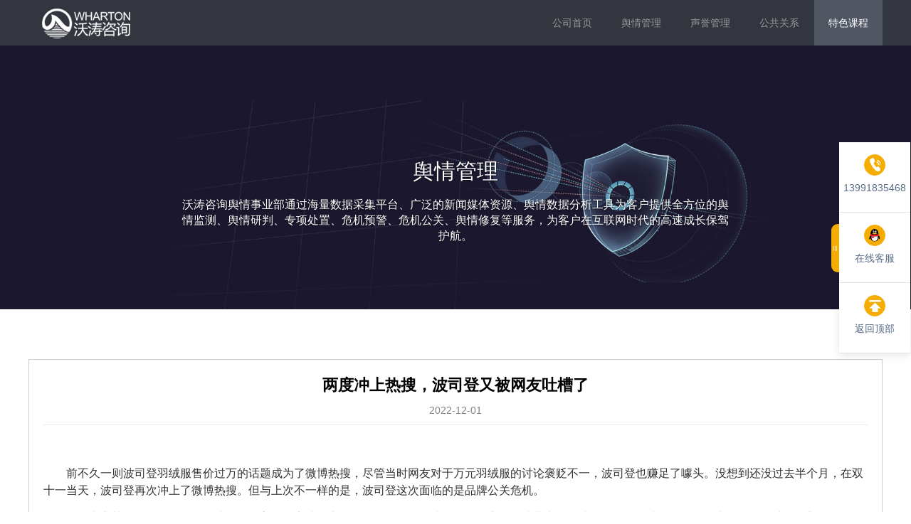

--- FILE ---
content_type: text/html
request_url: http://wotobr.com/show.asp?id=470
body_size: 12282
content:

<!DOCTYPE HTML>
<html>
<head>
<meta charset="utf-8">
<meta http-equiv="X-UA-Compatible" content="IE=Edge, chrome=1">
<meta name="viewport" content="width=device-width, initial-scale=1.0, user-scalable=no">
<meta name="wap-font-scale" content="no">
<meta name="renderer" content="webkit">
<meta name="apple-mobile-web-app-capable" content="yes">
<meta name="apple-mobile-web-app-status-bar-style" content="black">
<meta name="format-detection" content="telephone=no, email=no">
<meta http-equiv="Cache-Control" content="no-transform">
<meta http-equiv="Cache-Control" content="no-siteapp">
<title>两度冲上热搜，波司登又被网友吐槽了_沃涛管理咨询有限公司</title>
<meta name="keywords" content="两度冲上热搜，波司登又被网友吐槽了__沃涛管理咨询有限公司">
<meta name="description" content="两度冲上热搜，波司登又被网友吐槽了_沃涛管理咨询有限公司">
<!-- 样式引入 -->
<link rel="shortcut icon" href="/favicon.ico" type="image/x-icon">
<link rel="stylesheet" href="bootstrap/bootstrap.min.css">
<link rel="stylesheet" href="css/base.css">
<link rel="stylesheet" href="css/style.css">
<!--[if lt IE 8]>
  <script src="js/html5shiv.min.js"></script>
  <script src="js/respond.min.js"></script>
<![endif]-->
<script>
var _hmt = _hmt || []; (function() { var hm = document.createElement("script"); hm.src = "https://hm.baidu.com/hm.js?3ddcf7003ed9b6f2234eb14d4620553d"; var s = document.getElementsByTagName("script")[0]; s.parentNode.insertBefore(hm, s); })(); </script> 
<script type="text/javascript" charset="utf-8" async src="http://lxbjs.baidu.com/lxb.js?sid=12096401"></script>
</head>
<body>
<!-- 头部 开始 -->
<header class="header" >
    <div class="container">
        <div id="navbar" class="navbar-default navbar" >
            <div class="navbar-header">
            	<button type="button" class="navbar-toggle"  data-toggle="collapse" data-target=".navbar-collapse">
                    <span class="sr-only">切换导航</span>
                    <span class="icon-bar"></span>
                    <span class="icon-bar"></span>
                    <span class="icon-bar"></span>
                </button>
                <a class="navbar-brand" href="/" title="沃涛咨询网"><img src="images/logo.png"/></a>
            </div>
            <div class="collapse navbar-collapse">
                <ul class="nav navbar-nav navbar-right">
                    <li><a href="/">公司首页</a></li>
                    <li><a href="yqgl.asp">舆情管理</a></li>
                    <li><a href="sygl.asp">声誉管理</a></li>
                    <li><a href="gggx.asp">公共关系</a></li>
                    <li class="active"><a href="tskc.asp">特色课程</a></li>
                </ul>
            </div>
        </div>
    </div>
</header>
<!-- 头部结束 -->
<!-- 幻灯片开始 -->
<div id="carousel-example-generic" class="carousel slide mt64" data-ride="carousel">
  <!-- Indicators -->
    <div class="carousel-inner" role="listbox">
        <div class="item active">
          <img src="images/qst-1.jpg" alt="">
          <div class="carousel-caption">
          	<h2>舆情管理</h2>
            <p>沃涛咨询舆情事业部通过海量数据采集平台、广泛的新闻媒体资源、舆情数据分析工具为客户提供全方位的舆情监测、舆情研判、专项处置、危机预警、危机公关、舆情修复等服务，为客户在互联网时代的高速成长保驾护航。</p>
          </div>
        </div>
      </div>
</div>
<!-- 幻灯片结束 -->
<!-- 列表开始 -->
<div class="container pp50 clearfix">
	<div class="news-det">
    	<div class="tit">两度冲上热搜，波司登又被网友吐槽了</div>
        <div class="date">2022-12-01</div>
        <div class="cont"><p class="MsoNormal" style="text-indent:24.0000pt;mso-char-indent-count:2.0000;text-autospace:ideograph-numeric;mso-pagination:none;line-height:150%;"><span style="font-family:微软雅黑;"><span style="font-size:16px;">&nbsp;</span></span></p>
<p class="MsoNormal" style="text-indent:24.0000pt;mso-char-indent-count:2.0000;text-autospace:ideograph-numeric;mso-pagination:none;line-height:150%;"><span style="mso-spacerun:'yes';font-family:微软雅黑;line-height:150%;font-size:12.0000pt;mso-font-kerning:1.0000pt;">前不久一则波司登羽绒服售价过万的话题成为了微博热搜，尽管当时网友对于万元羽绒服的讨论褒贬不一，波司登也赚足了噱头。没想到还没过去半个月，在双十一当天，波司登再次冲上了微博热搜。但与上次不一样的是，波司登这次面临的是品牌公关危机。</span><span style="mso-spacerun:'yes';font-family:微软雅黑;line-height:150%;font-size:12.0000pt;mso-font-kerning:1.0000pt;"><o:p></o:p></span></p>
<p class="MsoNormal" style="text-indent:24.0000pt;mso-char-indent-count:2.0000;text-autospace:ideograph-numeric;mso-pagination:none;line-height:150%;"><span style="mso-spacerun:'yes';font-family:微软雅黑;line-height:150%;font-size:12.0000pt;mso-font-kerning:1.0000pt;"><span style="font-family:微软雅黑;">双</span><span style="font-family:微软雅黑;">11电商节活动的最后一天，波司登淘宝旗舰店被曝先提价再打折的话题就引发了热议，有消费者发现波司登一款羽绒服，在双11先涨后降一番操作之后，仅仅便宜 0.28 元。对此，波司登官方客服给出的回应是：服装价格会随着活动力度变化，不超过吊牌价都是合理的。</span></span><span style="mso-spacerun:'yes';font-family:微软雅黑;line-height:150%;font-size:12.0000pt;mso-font-kerning:1.0000pt;"><o:p></o:p></span></p>
<p class="MsoNormal" style="text-indent:24.0000pt;mso-char-indent-count:2.0000;text-autospace:ideograph-numeric;mso-pagination:none;line-height:150%;"><span style="mso-spacerun:'yes';font-family:微软雅黑;line-height:150%;font-size:12.0000pt;mso-font-kerning:1.0000pt;"><span style="font-family:微软雅黑;">回应一出，只能说是</span><span style="font-family:微软雅黑;">“火上浇油”了，事件热度再升，甚至惊动了不少官媒。最后常熟市市场监督管理局已经去到波司登公司进行现场调查，并做出情况通报，表示“未发现存在先涨价后再降价的欺骗行为”。</span></span><span style="mso-spacerun:'yes';font-family:微软雅黑;line-height:150%;font-size:12.0000pt;mso-font-kerning:1.0000pt;"><o:p></o:p></span></p>
<p class="MsoNormal" style="text-align:center;text-indent:24pt;line-height:150%;"><span style="mso-spacerun:'yes';font-family:微软雅黑;line-height:150%;font-size:12.0000pt;mso-font-kerning:1.0000pt;"><span style="font-family:微软雅黑;"><img src="/UpFile/202212/2022120133577033.jpg" alt="" border="0" /><br />
</span></span></p>
<p class="MsoNormal" style="text-indent:24.0000pt;mso-char-indent-count:2.0000;text-autospace:ideograph-numeric;mso-pagination:none;line-height:150%;"><span style="mso-spacerun:'yes';font-family:微软雅黑;line-height:150%;font-size:12.0000pt;mso-font-kerning:1.0000pt;">尽管调查结果看似没事，但波司登依然是摊上大事了。</span><span style="mso-spacerun:'yes';font-family:微软雅黑;line-height:150%;font-size:12.0000pt;mso-font-kerning:1.0000pt;"><o:p></o:p></span></p>
<p class="MsoNormal" style="text-indent:24.0000pt;mso-char-indent-count:2.0000;text-autospace:ideograph-numeric;mso-pagination:none;line-height:150%;"><span style="mso-spacerun:'yes';font-family:微软雅黑;line-height:150%;font-size:12.0000pt;mso-font-kerning:1.0000pt;">1</span><span style="mso-spacerun:'yes';font-family:微软雅黑;line-height:150%;font-size:12.0000pt;mso-font-kerning:1.0000pt;"><br />
</span><span style="mso-spacerun:'yes';font-family:微软雅黑;line-height:150%;font-size:12.0000pt;mso-font-kerning:1.0000pt;">&nbsp;双11迷惑操作，伤了谁</span><span style="mso-spacerun:'yes';font-family:微软雅黑;line-height:150%;font-size:12.0000pt;mso-font-kerning:1.0000pt;"><o:p></o:p></span></p>
<p class="MsoNormal" style="text-indent:24.0000pt;mso-char-indent-count:2.0000;text-autospace:ideograph-numeric;mso-pagination:none;line-height:150%;"><span style="mso-spacerun:'yes';font-family:微软雅黑;line-height:150%;font-size:12.0000pt;mso-font-kerning:1.0000pt;">消费者苦双十一商家套路现象久矣。每次电商节活动都会有商家利用信息不对称，设立各种优惠叠加才能做到最低价，让消费者眼花缭乱。只要其中有一个优惠没发现、没用上，消费者都可能会付出比平时还高的价格购入一件商品。</span><span style="mso-spacerun:'yes';font-family:微软雅黑;line-height:150%;font-size:12.0000pt;mso-font-kerning:1.0000pt;"><o:p></o:p></span></p>
<p class="MsoNormal" style="text-indent:24.0000pt;mso-char-indent-count:2.0000;text-autospace:ideograph-numeric;mso-pagination:none;line-height:150%;"><span style="mso-spacerun:'yes';font-family:微软雅黑;line-height:150%;font-size:12.0000pt;mso-font-kerning:1.0000pt;">商家在促销环节给消费者制造信息陷阱，让消费者多花冤枉钱，伤感情，不仅损害消费者的权益，还会影响到整个双十一的消费环境。难怪不少消费者用脚投票，不再参与双十一活动。</span><span style="mso-spacerun:'yes';font-family:微软雅黑;line-height:150%;font-size:12.0000pt;mso-font-kerning:1.0000pt;"><o:p></o:p></span></p>
<p class="MsoNormal" style="text-indent:24.0000pt;mso-char-indent-count:2.0000;text-autospace:ideograph-numeric;mso-pagination:none;line-height:150%;"><span style="mso-spacerun:'yes';font-family:微软雅黑;line-height:150%;font-size:12.0000pt;mso-font-kerning:1.0000pt;"><span style="font-family:微软雅黑;">其实波司登说</span><span style="font-family:微软雅黑;">“不超过吊牌价就合理”这话确实没毛病，没有人规定所有品牌商家必须参与双十一促销活动，所有商品都必须降价售卖。</span></span><span style="mso-spacerun:'yes';font-family:微软雅黑;line-height:150%;font-size:12.0000pt;mso-font-kerning:1.0000pt;"><o:p></o:p></span></p>
<p class="MsoNormal" style="text-indent:24.0000pt;mso-char-indent-count:2.0000;text-autospace:ideograph-numeric;mso-pagination:none;line-height:150%;"><span style="mso-spacerun:'yes';font-family:微软雅黑;line-height:150%;font-size:12.0000pt;mso-font-kerning:1.0000pt;"><span style="font-family:微软雅黑;">但波司登这款羽绒服在双十一期间优惠后，最终到手价是</span><span style="font-family:微软雅黑;">904.6元，在9月份购买的最终到手价是939.81元，这的确是摆在眼前的事实。</span></span><span style="mso-spacerun:'yes';font-family:微软雅黑;line-height:150%;font-size:12.0000pt;mso-font-kerning:1.0000pt;"><o:p></o:p></span></p>
<p class="MsoNormal" style="text-indent:24.0000pt;mso-char-indent-count:2.0000;text-autospace:ideograph-numeric;mso-pagination:none;line-height:150%;"><span style="mso-spacerun:'yes';font-family:微软雅黑;line-height:150%;font-size:12.0000pt;mso-font-kerning:1.0000pt;"><span style="font-family:微软雅黑;">促销活动实际上是一场商家与消费者的</span><span style="font-family:微软雅黑;">“双向奔赴”，能够达成交易实现双赢。但现如今，因为这0.28元，波司登给了个回复，然后损失了品牌的口碑。对于消费者来说，若优惠前后价格相差不大，又何必花费大把精力研究商家套路呢？波司登的回应，消费者不买账也在情理之中。</span></span><span style="mso-spacerun:'yes';font-family:微软雅黑;line-height:150%;font-size:12.0000pt;mso-font-kerning:1.0000pt;"><o:p></o:p></span></p>
<p class="MsoNormal" style="text-indent:24.0000pt;mso-char-indent-count:2.0000;text-autospace:ideograph-numeric;mso-pagination:none;line-height:150%;"><span style="mso-spacerun:'yes';font-family:微软雅黑;line-height:150%;font-size:12.0000pt;mso-font-kerning:1.0000pt;"><span style="font-family:微软雅黑;">天猫上的波司登旗舰店，背后关联的公司是由波司登控股的上海波司登电子商务有限公司，算是妥妥的波司登</span><span style="font-family:微软雅黑;">“嫡系”公司。</span></span><span style="mso-spacerun:'yes';font-family:微软雅黑;line-height:150%;font-size:12.0000pt;mso-font-kerning:1.0000pt;"><o:p></o:p></span></p>
<p class="MsoNormal" style="text-indent:24.0000pt;mso-char-indent-count:2.0000;text-autospace:ideograph-numeric;mso-pagination:none;line-height:150%;"><span style="mso-spacerun:'yes';font-family:微软雅黑;line-height:150%;font-size:12.0000pt;mso-font-kerning:1.0000pt;">无独有偶，波司登在京东平台以及抖音平台上也有类似的事情。可见，保价问题并非特例。而波司登作为国内知名品牌，消费者选择购买其品牌产品说明了对其品牌的认可和信任。但是，一而再再而三地投诉保价问题，很容易影响品牌和企业的声誉。</span><span style="mso-spacerun:'yes';font-family:微软雅黑;line-height:150%;font-size:12.0000pt;mso-font-kerning:1.0000pt;"><o:p></o:p></span></p>
<p class="MsoNormal" style="text-indent:24.0000pt;mso-char-indent-count:2.0000;text-autospace:ideograph-numeric;mso-pagination:none;line-height:150%;"><span style="mso-spacerun:'yes';font-family:微软雅黑;line-height:150%;font-size:12.0000pt;mso-font-kerning:1.0000pt;"><span style="font-family:微软雅黑;">波司登此次只打了</span><span style="font-family:微软雅黑;">0.28元的折扣，不仅使消费者没有享受到所谓的折扣，而且波司登在消费者心中的认同度也大打折扣。只有让消费者开心一点，抱怨少点，才是真正的双赢。</span></span><span style="mso-spacerun:'yes';font-family:微软雅黑;line-height:150%;font-size:12.0000pt;mso-font-kerning:1.0000pt;"><o:p></o:p></span></p>
<p class="MsoNormal" style="text-indent:24.0000pt;mso-char-indent-count:2.0000;text-autospace:ideograph-numeric;mso-pagination:none;line-height:150%;"><span style="mso-spacerun:'yes';font-family:微软雅黑;line-height:150%;font-size:12.0000pt;mso-font-kerning:1.0000pt;">这一出短暂的闹剧，受伤最深的不是消费者的钱包，而是波司登的品牌形象。</span><span style="mso-spacerun:'yes';font-family:微软雅黑;line-height:150%;font-size:12.0000pt;mso-font-kerning:1.0000pt;"><o:p></o:p></span></p>
<p class="MsoNormal" style="text-indent:24.0000pt;mso-char-indent-count:2.0000;text-autospace:ideograph-numeric;mso-pagination:none;line-height:150%;"><span style="mso-spacerun:'yes';font-family:微软雅黑;line-height:150%;font-size:12.0000pt;mso-font-kerning:1.0000pt;">2</span><span style="mso-spacerun:'yes';font-family:微软雅黑;line-height:150%;font-size:12.0000pt;mso-font-kerning:1.0000pt;"><br />
</span><span style="mso-spacerun:'yes';font-family:微软雅黑;line-height:150%;font-size:12.0000pt;mso-font-kerning:1.0000pt;">&nbsp;产品没打折，股价却打折了</span><span style="mso-spacerun:'yes';font-family:微软雅黑;line-height:150%;font-size:12.0000pt;mso-font-kerning:1.0000pt;"><o:p></o:p></span></p>
<p class="MsoNormal" style="text-indent:24.0000pt;mso-char-indent-count:2.0000;text-autospace:ideograph-numeric;mso-pagination:none;line-height:150%;"><span style="mso-spacerun:'yes';font-family:微软雅黑;line-height:150%;font-size:12.0000pt;mso-font-kerning:1.0000pt;"><span style="font-family:微软雅黑;">波司登公司于</span><span style="font-family:微软雅黑;">1976年创建，初期主要从事羽绒服的贴牌制造，1992年开始创建“波司登”。</span></span><span style="mso-spacerun:'yes';font-family:微软雅黑;line-height:150%;font-size:12.0000pt;mso-font-kerning:1.0000pt;"><o:p></o:p></span></p>
<p class="MsoNormal" style="text-indent:24.0000pt;mso-char-indent-count:2.0000;text-autospace:ideograph-numeric;mso-pagination:none;line-height:150%;"><span style="mso-spacerun:'yes';font-family:微软雅黑;line-height:150%;font-size:12.0000pt;mso-font-kerning:1.0000pt;"><span style="font-family:微软雅黑;">波司登自</span><span style="font-family:微软雅黑;">2018年转型高端化以来，营收和净利润逐步回升到2012年前后的巅峰时期，21/22财年，波司登集团的营收与净利润取得上市以来的最好成绩。根据欧睿数据，2021年，波司登羽绒服规模达全球第一。</span></span><span style="mso-spacerun:'yes';font-family:微软雅黑;line-height:150%;font-size:12.0000pt;mso-font-kerning:1.0000pt;"><o:p></o:p></span></p>
<p class="MsoNormal" style="text-indent:24.0000pt;mso-char-indent-count:2.0000;text-autospace:ideograph-numeric;mso-pagination:none;line-height:150%;"><span style="mso-spacerun:'yes';font-family:微软雅黑;line-height:150%;font-size:12.0000pt;mso-font-kerning:1.0000pt;"><span style="font-family:微软雅黑;">波司登在</span><span style="font-family:微软雅黑;">2022年第一季度的营业收入为162.14亿元，较去年同期增长20.0%；公司实现净利润20.62亿元，同比增长20.6%。</span></span><span style="mso-spacerun:'yes';font-family:微软雅黑;line-height:150%;font-size:12.0000pt;mso-font-kerning:1.0000pt;"><o:p></o:p></span></p>
<p class="MsoNormal" style="text-indent:24.0000pt;mso-char-indent-count:2.0000;text-autospace:ideograph-numeric;mso-pagination:none;line-height:150%;"><span style="mso-spacerun:'yes';font-family:微软雅黑;line-height:150%;font-size:12.0000pt;mso-font-kerning:1.0000pt;">尽管业绩在近期保持着稳步增长的态势，但是波司登的股票却是背道而驰。</span><span style="mso-spacerun:'yes';font-family:微软雅黑;line-height:150%;font-size:12.0000pt;mso-font-kerning:1.0000pt;"><o:p></o:p></span></p>
<p class="MsoNormal" style="text-indent:24.0000pt;mso-char-indent-count:2.0000;text-autospace:ideograph-numeric;mso-pagination:none;line-height:150%;"><span style="mso-spacerun:'yes';font-family:微软雅黑;line-height:150%;font-size:12.0000pt;mso-font-kerning:1.0000pt;"><span style="font-family:微软雅黑;">一年前，也就是</span><span style="font-family:微软雅黑;">2021年11月，波司登股价最高时达到6.25港元，市值约为680亿港元。波司登的股价在今年年11月10日跌至3.68港元，市值约400亿港元。11月11日早盘，香港零售股领涨，而波司登则以不足3%的涨幅收盘。</span></span><span style="mso-spacerun:'yes';font-family:微软雅黑;line-height:150%;font-size:12.0000pt;mso-font-kerning:1.0000pt;"><o:p></o:p></span></p>
<p class="MsoNormal" style="text-indent:24.0000pt;mso-char-indent-count:2.0000;text-autospace:ideograph-numeric;mso-pagination:none;line-height:150%;"><span style="mso-spacerun:'yes';font-family:微软雅黑;line-height:150%;font-size:12.0000pt;mso-font-kerning:1.0000pt;"><span style="font-family:微软雅黑;">资本市场对于波司登的谨慎态度，或许来源于波司登在品类发展上的局限性。上一个财年，波司登的品牌羽绒服业务收入占比高达</span> <span style="font-family:微软雅黑;">82%。过度依赖单品，对于波司登而言也不无风险。而羽绒服，又是个季节局限性极强的品类。</span></span><span style="mso-spacerun:'yes';font-family:微软雅黑;line-height:150%;font-size:12.0000pt;mso-font-kerning:1.0000pt;"><o:p></o:p></span></p>
<p class="MsoNormal" style="text-indent:24.0000pt;mso-char-indent-count:2.0000;text-autospace:ideograph-numeric;mso-pagination:none;line-height:150%;"><span style="mso-spacerun:'yes';font-family:微软雅黑;line-height:150%;font-size:12.0000pt;mso-font-kerning:1.0000pt;">在双重不利因素之下，波司登开始致力于扩展品类，布局多元化赛道，但是基本都是铩羽而归。</span><span style="mso-spacerun:'yes';font-family:微软雅黑;line-height:150%;font-size:12.0000pt;mso-font-kerning:1.0000pt;"><o:p></o:p></span></p>
<p class="MsoNormal" style="text-indent:24.0000pt;mso-char-indent-count:2.0000;text-autospace:ideograph-numeric;mso-pagination:none;line-height:150%;"><span style="mso-spacerun:'yes';font-family:微软雅黑;line-height:150%;font-size:12.0000pt;mso-font-kerning:1.0000pt;">2009年开始，波司登曾通过收购或入股方式，逐步进入高端女装、童装、商务男装等多个领域，甚至其业务触角延伸到了海外市场。但在实施多元化战略的这几年，波司登出现营收和利润双下滑的局面。2015年出现了一波难熬的关店潮，这表示波司登对于多品牌运作的能力仍然不足。</span><span style="mso-spacerun:'yes';font-family:微软雅黑;line-height:150%;font-size:12.0000pt;mso-font-kerning:1.0000pt;"><o:p></o:p></span></p>
<p class="MsoNormal" style="text-indent:24.0000pt;mso-char-indent-count:2.0000;text-autospace:ideograph-numeric;mso-pagination:none;line-height:150%;"><span style="mso-spacerun:'yes';font-family:微软雅黑;line-height:150%;font-size:12.0000pt;mso-font-kerning:1.0000pt;"><span style="font-family:微软雅黑;">在</span><span style="font-family:微软雅黑;">2014财年的年报中，波司登表示“集团计划终止盈利能力不济的服装品牌，让集团资源集中于核心业务上。”波司登首次多元化布局的脚步就暂缓了下来。</span></span><span style="mso-spacerun:'yes';font-family:微软雅黑;line-height:150%;font-size:12.0000pt;mso-font-kerning:1.0000pt;"><o:p></o:p></span></p>
<p class="MsoNormal" style="text-indent:24.0000pt;mso-char-indent-count:2.0000;text-autospace:ideograph-numeric;mso-pagination:none;line-height:150%;"><span style="mso-spacerun:'yes';font-family:微软雅黑;line-height:150%;font-size:12.0000pt;mso-font-kerning:1.0000pt;"><span style="font-family:微软雅黑;">在</span><span style="font-family:微软雅黑;">2022财年，包括四大品牌在内的女装业务收入达9.04亿元，占波司登集团整体收入的5.6%，同比下降4.5%。截至2022年3月底，波司登的男装和童装，只占整体营收的1.1%。</span></span><span style="mso-spacerun:'yes';font-family:微软雅黑;line-height:150%;font-size:12.0000pt;mso-font-kerning:1.0000pt;"><o:p></o:p></span></p>
<p class="MsoNormal" style="text-indent:24.0000pt;mso-char-indent-count:2.0000;text-autospace:ideograph-numeric;mso-pagination:none;line-height:150%;"><span style="mso-spacerun:'yes';font-family:微软雅黑;line-height:150%;font-size:12.0000pt;mso-font-kerning:1.0000pt;">波司登不得不停下扩展品类的原因，除了因为其他品类盈利能力不佳以外，更重要的是自己的主战场面临失守。国际羽绒服大牌的压制、新锐设计品牌的涌入，以及传统羽绒服、奢侈品牌、四季服饰、设计师品牌的多路夹击波司登。</span><span style="mso-spacerun:'yes';font-family:微软雅黑;line-height:150%;font-size:12.0000pt;mso-font-kerning:1.0000pt;"><o:p></o:p></span></p>
<p class="MsoNormal" style="text-indent:24.0000pt;mso-char-indent-count:2.0000;text-autospace:ideograph-numeric;mso-pagination:none;line-height:150%;"><span style="mso-spacerun:'yes';font-family:微软雅黑;line-height:150%;font-size:12.0000pt;mso-font-kerning:1.0000pt;">波司登需要打起精神，重振羽绒服的市场。于是波司登重新聚焦中高端羽绒服市场，开始了高端化的战略布局。</span><span style="mso-spacerun:'yes';font-family:微软雅黑;line-height:150%;font-size:12.0000pt;mso-font-kerning:1.0000pt;"><o:p></o:p></span></p>
<p class="MsoNormal" style="text-indent:24.0000pt;mso-char-indent-count:2.0000;text-autospace:ideograph-numeric;mso-pagination:none;line-height:150%;"><span style="mso-spacerun:'yes';font-family:微软雅黑;line-height:150%;font-size:12.0000pt;mso-font-kerning:1.0000pt;">3</span><span style="mso-spacerun:'yes';font-family:微软雅黑;line-height:150%;font-size:12.0000pt;mso-font-kerning:1.0000pt;"><br />
</span><span style="mso-spacerun:'yes';font-family:微软雅黑;line-height:150%;font-size:12.0000pt;mso-font-kerning:1.0000pt;">&nbsp;波司登走向高端化，消费者难买账</span><span style="mso-spacerun:'yes';font-family:微软雅黑;line-height:150%;font-size:12.0000pt;mso-font-kerning:1.0000pt;"><o:p></o:p></span></p>
<p class="MsoNormal" style="text-indent:24.0000pt;mso-char-indent-count:2.0000;text-autospace:ideograph-numeric;mso-pagination:none;line-height:150%;"><span style="mso-spacerun:'yes';font-family:微软雅黑;line-height:150%;font-size:12.0000pt;mso-font-kerning:1.0000pt;">波司登在服装多样化的转变中失败，而加拿大鹅却在国内火了起来，而国外品牌的高价，也让波司登意识到了羽绒服的消费趋势。</span><span style="mso-spacerun:'yes';font-family:微软雅黑;line-height:150%;font-size:12.0000pt;mso-font-kerning:1.0000pt;"><o:p></o:p></span></p>
<p class="MsoNormal" style="text-indent:24.0000pt;mso-char-indent-count:2.0000;text-autospace:ideograph-numeric;mso-pagination:none;line-height:150%;"><span style="mso-spacerun:'yes';font-family:微软雅黑;line-height:150%;font-size:12.0000pt;mso-font-kerning:1.0000pt;">通过发布联名设计师新品、官宣易烊千玺作为其新代言人等品牌重塑操作，波司登不断推高产品价格和定位，就这样，中高端羽绒服成为波司登的主打产品线。</span><span style="mso-spacerun:'yes';font-family:微软雅黑;line-height:150%;font-size:12.0000pt;mso-font-kerning:1.0000pt;"><o:p></o:p></span></p>
<p class="MsoNormal" style="text-indent:24.0000pt;mso-char-indent-count:2.0000;text-autospace:ideograph-numeric;mso-pagination:none;line-height:150%;"><span style="mso-spacerun:'yes';font-family:微软雅黑;line-height:150%;font-size:12.0000pt;mso-font-kerning:1.0000pt;"><span style="font-family:微软雅黑;">经过努力，波司登高端化战略显然是取得了不小的成效。</span><span style="font-family:微软雅黑;">2011年双十一期间，波司登连续蝉联服装行业第二名和中国服装品牌天猫第一名。</span></span><span style="mso-spacerun:'yes';font-family:微软雅黑;line-height:150%;font-size:12.0000pt;mso-font-kerning:1.0000pt;"><o:p></o:p></span></p>
<p class="MsoNormal" style="text-indent:24.0000pt;mso-char-indent-count:2.0000;text-autospace:ideograph-numeric;mso-pagination:none;line-height:150%;"><span style="mso-spacerun:'yes';font-family:微软雅黑;line-height:150%;font-size:12.0000pt;mso-font-kerning:1.0000pt;"><span style="font-family:微软雅黑;">波司登品牌在</span><span style="font-family:微软雅黑;">2022财年线上销售超过1800元产品的比例从2019年的14%上升到46.9%，而毛利率则达到了60.1%。随着涨价，波司登在三四线城市的门店逐渐被关闭，整体资源往一二线城市倾斜。</span></span><span style="mso-spacerun:'yes';font-family:微软雅黑;line-height:150%;font-size:12.0000pt;mso-font-kerning:1.0000pt;"><o:p></o:p></span></p>
<p class="MsoNormal" style="text-indent:24.0000pt;mso-char-indent-count:2.0000;text-autospace:ideograph-numeric;mso-pagination:none;line-height:150%;"><span style="mso-spacerun:'yes';font-family:微软雅黑;line-height:150%;font-size:12.0000pt;mso-font-kerning:1.0000pt;"><span style="font-family:微软雅黑;">但毫无疑问，这需要大量的资金投入。</span><span style="font-family:微软雅黑;">2020/2021财年，波司登在分销方面支出约48.07亿元，同比增长12.4%，包括广告宣传费用、使用权资产折旧费、或有租金和销售员工费用。</span></span><span style="mso-spacerun:'yes';font-family:微软雅黑;line-height:150%;font-size:12.0000pt;mso-font-kerning:1.0000pt;"><o:p></o:p></span></p>
<p class="MsoNormal" style="text-indent:24.0000pt;mso-char-indent-count:2.0000;text-autospace:ideograph-numeric;mso-pagination:none;line-height:150%;"><span style="mso-spacerun:'yes';font-family:微软雅黑;line-height:150%;font-size:12.0000pt;mso-font-kerning:1.0000pt;"><span style="font-family:微软雅黑;">而波司登的收入虽然有所增加，但速度已经开始放缓了。对比往年的财报，</span><span style="font-family:微软雅黑;">2018财年波司登营收同比增长30.28%,2019财年同比增速16.92%,2021财年同比增速10.88%,2022财年平缓回升至19.95%，但总体来说依旧低于销售支出涨幅。</span></span><span style="mso-spacerun:'yes';font-family:微软雅黑;line-height:150%;font-size:12.0000pt;mso-font-kerning:1.0000pt;"><o:p></o:p></span></p>
<p class="MsoNormal" style="text-indent:24.0000pt;mso-char-indent-count:2.0000;text-autospace:ideograph-numeric;mso-pagination:none;line-height:150%;"><span style="mso-spacerun:'yes';font-family:微软雅黑;line-height:150%;font-size:12.0000pt;mso-font-kerning:1.0000pt;"><span style="font-family:微软雅黑;">所以，在战火纷飞的赛道上，波司登的高端化能延续多长时间的增长呢？为了突破增长瓶颈，波司登会重走</span><span style="font-family:微软雅黑;">“多元化”老路吗？这些问题，还需要看波司登在后续的发展情况再做分析了。</span></span><span style="mso-spacerun:'yes';font-family:微软雅黑;line-height:150%;font-size:12.0000pt;mso-font-kerning:1.0000pt;"><o:p></o:p></span></p>
<p class="MsoNormal" style="text-indent:24.0000pt;mso-char-indent-count:2.0000;text-autospace:ideograph-numeric;mso-pagination:none;line-height:150%;"><span style="mso-spacerun:'yes';font-family:微软雅黑;line-height:150%;font-size:12.0000pt;mso-font-kerning:1.0000pt;">最后，就认知而言，很多消费者都认为波司登是羽绒服中比较便宜和亲民的品牌。这种印象似乎已经根深蒂固了，光靠提价和明星代言是很难改变的。</span><span style="mso-spacerun:'yes';font-family:微软雅黑;line-height:150%;font-size:12.0000pt;mso-font-kerning:1.0000pt;"><o:p></o:p></span></p>
<p class="MsoNormal" style="text-indent:24.0000pt;mso-char-indent-count:2.0000;text-autospace:ideograph-numeric;mso-pagination:none;line-height:150%;"><span style="mso-spacerun:'yes';font-family:微软雅黑;line-height:150%;font-size:12.0000pt;mso-font-kerning:1.0000pt;"><span style="font-family:微软雅黑;">波司登推出了创立以来最高端的</span><span style="font-family:微软雅黑;">“登峰”系列产品，价格在5800-11800元间，直追均价为8000-10000的行业领导者加拿大鹅。推出万元的羽绒服产品本身没有问题，但问题在于是否有过硬的产品品质和品牌溢价能力让消费者掏腰包买单。</span></span><span style="mso-spacerun:'yes';font-family:微软雅黑;line-height:150%;font-size:12.0000pt;mso-font-kerning:1.0000pt;"><o:p></o:p></span></p>
<p class="MsoNormal" style="text-indent:24.0000pt;mso-char-indent-count:2.0000;text-autospace:ideograph-numeric;mso-pagination:none;line-height:150%;"><span style="mso-spacerun:'yes';font-family:微软雅黑;line-height:150%;font-size:12.0000pt;mso-font-kerning:1.0000pt;"><span style="font-family:微软雅黑;">一向以性价比著称的国产品牌羽绒服，突然卖到了上万元，消费者能否接受与</span><span style="font-family:微软雅黑;">“奢侈品”相当的价格？就像开头提到的“万元羽绒服”热搜，被不少网友吐槽表示，如果是上万元的波司登羽绒服，宁可选择加拿大鹅。</span></span><span style="mso-spacerun:'yes';font-family:微软雅黑;line-height:150%;font-size:12.0000pt;mso-font-kerning:1.0000pt;"><o:p></o:p></span></p>
<p class="MsoNormal" style="text-indent:24.0000pt;mso-char-indent-count:2.0000;text-autospace:ideograph-numeric;mso-pagination:none;line-height:150%;"><span style="mso-spacerun:'yes';font-family:微软雅黑;line-height:150%;font-size:12.0000pt;mso-font-kerning:1.0000pt;">任何一个品牌的高端化，都需要一步一步地努力，不断地建立消费者的认可和信任。在这一点上，波司登还得继续努力。</span><span style="mso-spacerun:'yes';font-family:微软雅黑;line-height:150%;font-size:12.0000pt;mso-font-kerning:1.0000pt;"><o:p></o:p></span></p>
<p class="MsoNormal" style="text-indent:24.0000pt;mso-char-indent-count:2.0000;text-autospace:ideograph-numeric;mso-pagination:none;line-height:150%;"><span style="mso-spacerun:'yes';font-family:微软雅黑;line-height:150%;font-size:12.0000pt;mso-font-kerning:1.0000pt;">结语</span><span style="mso-spacerun:'yes';font-family:微软雅黑;line-height:150%;font-size:12.0000pt;mso-font-kerning:1.0000pt;"><o:p></o:p></span></p>
<p class="MsoNormal" style="text-indent:24.0000pt;mso-char-indent-count:2.0000;text-autospace:ideograph-numeric;mso-pagination:none;line-height:150%;"><span style="mso-spacerun:'yes';font-family:微软雅黑;line-height:150%;font-size:12.0000pt;mso-font-kerning:1.0000pt;">业绩的增长的确让波司登有更多的时间准备新的故事，但是这扇窗随时都有可能关闭，波司登面临的考验还没有结束。</span><span style="mso-spacerun:'yes';font-family:微软雅黑;line-height:150%;font-size:12.0000pt;mso-font-kerning:1.0000pt;"><o:p></o:p></span></p>
<p class="MsoNormal" style="text-indent:24.0000pt;mso-char-indent-count:2.0000;text-autospace:ideograph-numeric;mso-pagination:none;line-height:150%;"><span style="mso-spacerun:'yes';font-family:微软雅黑;line-height:150%;font-size:12.0000pt;mso-font-kerning:1.0000pt;">不管怎样，波司登在中国羽绒服领域的霸主地位难以撼动。但后续如何在主业稳健的前提下延伸、占领其他市场，如何培养下一个大单品，就是波司登另一个要考虑的难题了。</span><span style="mso-spacerun:'yes';font-family:微软雅黑;line-height:150%;font-size:12.0000pt;mso-font-kerning:1.0000pt;"><o:p></o:p></span></p>
<p class="MsoNormal" style="text-indent:24.0000pt;mso-char-indent-count:2.0000;text-autospace:ideograph-numeric;mso-pagination:none;line-height:150%;"><span style="mso-spacerun:'yes';font-family:微软雅黑;line-height:150%;font-size:12.0000pt;mso-font-kerning:1.0000pt;"><span style="font-family:微软雅黑;">声明：文章来源自网络，本网站刊载此文，是出于传递更多信息之目的。若有来源标注错误或侵犯了您的合法权益，欢迎致电</span><span style="font-family:微软雅黑;">010-5203 2161或邮件至viphgs@163.com，我们将及时更正、删除，谢谢。</span></span></p></div>
    </div>
</div>
<!-- 列表结束 -->
<!-- 底部开始 -->
<div class="footer pp50">
	<div class="container clearfix">
    	<div class="col-md-3 col-sm-6 col-xs-12" style="margin-right:170px;">
        	<div class="list">
            	<dl>
                	<dt> 值班手机：</dt>
                    <dd> +86 139 9183 5468</dd>
                    <dd>（微信同号，添加立即咨询）</dd>
                    <dt>&nbsp;&nbsp;&nbsp;</dt>
                </dl>
            </div>
        </div>
    	<div class="col-md-3 col-sm-6 col-xs-12" style="margin-right:100px;">
        	<div class="list">
            	<dl>
                	<dt>北京<a id="botlxwm"></a></dt>
                    <dd>地址：北京市朝阳区朝阳路国际创展中心803 </dd>
                    <dd>电话：+86 010 5203 2126</dd>
                    <dt>&nbsp;&nbsp;&nbsp;</dt>
                </dl>
            </div>
        </div>
    </div>
</div>
<div class="foot">
	<div class="container">版权所有：沃涛管理咨询有限公司 京ICP备16999989号-1</div>
</div>
<!-- 侧边栏 -->
<div class="fside" id="sidebar">
	
	<a href="javascript:void(0)">
		<div class="pic sd1"></div>
		<p>13991835468</p>
	</a>
	<a href="http://wpa.qq.com/msgrd?v=3&uin=1470960737&site=qq&menu=yes" rel="nofollow">
		<div class="pic sd2"></div>
		<p>在线客服</p>
	</a>
	<a href="javascript:void(0)" id="totop">
		<div class="pic sd3"></div>
		<p>返回顶部</p>
	</a>
	<i></i>
</div>
<div class="footer22">
	<ul class="footfun">
		<li>
			<a href="/">
				<div class="pic"><img src="/images/ft1.png" alt="" /></div>
				<h3>网站首页</h3>
			</a>
		</li>
		<li>
			<a href="tel:13991835468">
				<div class="pic"><img src="/images/ft2.png" alt="" /></div>
				<h3>联系电话</h3>
			</a>
		</li>
		
		<li>
			<a href="mqqwpa://im/chat?chat_type=wpa&uin=1470960737&version=1&src_type=web&web_src=http:://wpa.b.qq.com">
				<div class="pic"><img src="/images/ft3.png" alt="" /></div>
				<h3>在线客服</h3>
			</a>
		</li>
		
		
		<li>
			<a href="/index.asp#botlxwm">
				<div class="pic"><img src="/images/ft4.png" alt="" /></div>
				<h3>联系我们</h3>
			</a>
		</li>
		
	</ul>
</div>
<!-- 底部结束 -->
<!-- JS引入 -->
<script src="js/jquery.min.js"></script>
<script src="bootstrap/bootstrap.min.js"></script>
<script src="js/custom.js"></script>
<script>
var _hmt = _hmt || [];
(function() {
  var hm = document.createElement("script");
  hm.src = "https://hm.baidu.com/hm.js?3ddcf7003ed9b6f2234eb14d4620553d";
  var s = document.getElementsByTagName("script")[0]; 
  s.parentNode.insertBefore(hm, s);
})();
</script>
</body>
</html>


--- FILE ---
content_type: text/css
request_url: http://wotobr.com/css/base.css
body_size: 4226
content:
@charset "utf-8";
*{ box-sizing: border-box; }
:before, :after{ box-sizing: border-box; }
html{-webkit-tap-highlight-color:rgba(0,0,0,0); /*-webkit-text-size-adjust:100%;*/}
body{ background-color:#fff; font:14px/1.42857143 "\5fae\8f6f\96c5\9ed1",arial,"\5b8b\4f53",sans-serif; color:#333;}
body,form,iframe,figure{margin:0px;padding:0px;}
img{ border:none;vertical-align:middle;}
a{ text-decoration:none; color:#333;}
a:hover{ color:#0084e9;}
input,textarea,select,button{ outline:none;vertical-align:middle; font-size:inherit; font-family:inherit;}
textarea{ resize:none; overflow-y:auto;}
input[type="submit"],input[type="reset"],input[type="button"],button{ cursor:pointer;-webkit-appearance:button;}
input[type="radio"],input[type="checkbox"]{ height:14px; margin:0 5px 0 0; padding:0;}
button[disabled],html input[disabled]{ cursor:default;}
button::-moz-focus-inner, input::-moz-focus-inner{ padding:0; border:none;}
hr{height:0;border-width:1px 0 0 0;border-style:solid;margin:0;color:#ccc;margin-top:.5em;margin-bottom:.5em;}
h1,h2,h3,h4,h5,h6{ font-weight:500;}
p{ margin-top:0; margin-bottom:1em;}
div,td,ul,dd,li,a,dl,dt,ol{padding:0px;margin:0px;text-decoration:none;list-style:none;}
i,u,s,em{text-decoration:none;font-style:normal;} 

.list-unstyled,.list-unstyled dt,.list-unstyled dd{ padding:0; margin:0; list-style:none;}
.clearfix:before, .clearfix:after{ content:" "; display:table; clear:both;}
.table{ width:100%; border-collapse: collapse;}
.block{ display: block;}
.pull-left{ float:left;}
.pull-right{ float:right;}

.hidden{ visibility:hidden;}
.visible{ visibility:visible;}
.hide{ display:none !important;}
.show{ display:block !important;}
.collapse{ display: none; }

.text-left{ text-align:left !important;}
.text-center{ text-align:center !important;}
.text-right{ text-align:right !important;}
.text-muted{ color: #999; }
.text-primary{ color: #428bca; }
.text-success{ color: #5cb85c;}
.text-info{ color: #5bc0de; }
.text-warning{ color: #f0ad4e; }
.text-danger{ color: #d9534f; }
a.text-muted:hover { color: #666; }
a.text-primary:hover { color: #286090; }
a.text-success:hover { color: #449d44;}
a.text-info:hover { color: #31b0d5; }
a.text-warning:hover { color: #ec971f; }
a.text-danger:hover { color: #c9302c; }

.bg-primary { color: #fff; background-color: #337ab7;}
.bg-success { background-color: #dff0d8;}
.bg-info { background-color: #d9edf7;}
.bg-warning { background-color: #fcf8e3;}
.bg-danger { background-color: #f2dede;}

.btn{ display:inline-block; vertical-align:middle; border:1px solid #ddd; background-color:#fff; line-height:1.42857143; font-size:14px; padding:8px 12px; color:#333; border-radius:4px;
  -webkit-transition: all .3s;-moz-transition: all .3s;-ms-transition: all .3s;transition: all .3s;
  -webkit-touch-callout: none;
  -webkit-user-select: none;
  -moz-user-select: none;
  -ms-user-select: none;
  user-select: none;
}
.btn::-moz-focus-inner{ border:none; padding:0;}
.btn:hover, .btn:active{ background-color:#eee;}
.btn-xs{ padding:1px 5px; line-height:1.5; font-size:12px;}
.btn-sm{ padding:5px 10px;}
.btn-lg{ padding:11px 20px; font-size:18px; line-height:1.3333333;}
.btn-xl{ padding:12px 30px; border-radius:4px; font-size:24px;}
.btn-default{ background-color:#fff; border-color:#19b955; color:#19b955;}
.btn-default:hover{ background-color:#19b955; border-color:#19b955; color:#fff;}
.btn-primary{ background-color:#169bd5; border-color:#169bd5; color:#fff;}
.btn-primary:hover{ background-color:#108dc3; border-color:#108dc3; color:#fff;}
.btn-success{ background-color:#19b955; border-color:#19b955; color:#fff;}
.btn-success:hover{ background-color:#129644; border-color:#129644; color:#fff;}
.btn-info{ background-color:#5bc0de; border-color:#5bc0de; color:#fff;}
.btn-info:hover{ background-color:#31b0d5; border-color:#31b0d5; color:#fff;}
.btn-warning{ background-color:#f0ad4e; border-color:#f0ad4e; color:#fff;}
.btn-warning:hover{ background-color:#ec971f; border-color:#ec971f; color:#fff;}
.btn-danger{ background-color:#d9534f; border-color:#d9534f; color:#fff;}
.btn-danger:hover{ background-color:#c9302c; border-color:#c9302c; color:#fff;}
.btn-block{ width:100%; text-align:center; padding-left:0; padding-right:0;}
.btn.disabled, .btn[disabled]{ background:#ddd !important; border-color:#ccc !important; color:#888 !important; cursor:default;}

.empty-info { clear: both; padding: 3em 1em; text-align:center;}
.card{ margin-bottom: 15px; }
.card{border: 1px solid rgba(0, 0, 0, 0.125);background-color: #fff;}
.card-block{ padding: 15px; }
.card-title{ margin-bottom: 15px; }
.card-text{ margin-top: 0; margin-bottom: 15px; }
.card-link + .card-link {margin-left: 15px;}
.card-header { padding: 11px 15px; margin-bottom: 0; background-color: #f5f5f5; border-bottom: 1px solid rgba(0, 0, 0, 0.125);}
.card-header::after { content: ""; display: table; clear: both;}
.card-footer { padding: 11px 15px; background-color: #f5f5f5; border-top: 1px solid rgba(0, 0, 0, 0.125);}
.card-footer::after { content: ""; display: table; clear: both;}
.card-group{ display: table; width: 100%; table-layout: fixed; }
.card-group .card{ display: table-cell; vertical-align: top; }

.table{ display: table; width: 100%; border-collapse: collapse; }
.table-cell { display: table-cell; }

.form-control[type=text],
.form-control[type=password],
.form-control[type=email],
.form-control[type=tel],
.form-control[type=password],
.form-control[type=number]{ height:38px; padding:8px 12px; border:1px solid #ddd; font-size:14px; line-height:1.42857143; width: 100%;}
select.form-control{ height: 38px; border: 1px solid #ccc; width: 100%; }
textarea.form-control{ border:1px solid #ddd; padding: .5em; width: 100%;}
.form-control:focus{ border-color: #5fcf89; }
.captcha-image{ cursor: pointer; }
.captcha-input{ width: 100px !important; }
.form-group{ margin-bottom: 15px; }
.form-group::after { content: ""; display: table; clear: both;}
.col-form-label{ padding: 9px 12px; text-align: right; font-weight: 700; color: #666; }

.block { display: block;}
.transition {-webkit-transition: all .3s;-moz-transition: all .3s;-ms-transition: all .3s;transition: all .3s;}
.nowrap { white-space: nowrap;}

.container{width:1200px;margin-left:auto;margin-right:auto; /*padding-left:10px;padding-right: 10px;*/}

/*.row{ margin-left: -15px; margin-right: -15px;}*/
.row:before, .row:after{ content:" "; display:table; clear:both; }
/*.row>div{ padding-left: 15px;padding-right: 15px;}*/
@media only screen and (max-width: 1199px){
  .container{width:980px;}
  .hide-lg{ display:none !important;}
}
@media only screen and (max-width: 991px){
  .container{width:740px;}
  .hide-md{ display:none !important;}
}
@media only screen and (max-width: 767px){
  .container{width:100%;}
  .hide-sm{ display:none !important;}
}
@media only screen and (max-width: 575px){
  .hide-xs{ display:none !important;}
}

.col-xl-1, .col-xl-2, .col-xl-3, .col-xl-4, .col-xl-5, .col-xl-6, .col-xl-7, .col-xl-8, .col-xl-9, .col-xl-10, .col-xl-11, .col-xl-12 { float: left;}
.col-xl-12 { width: 100%;}
.col-xl-11 { width: 91.66666667%;}
.col-xl-10 { width: 83.33333333%;}
.col-xl-9 { width: 75%;}
.col-xl-8 { width: 66.66666667%;}
.col-xl-7 { width: 58.33333333%;}
.col-xl-6 { width: 50%;}
.col-xl-5 { width: 41.66666667%;}
.col-xl-4 { width: 33.33333333%;}
.col-xl-3 { width: 25%;}
.col-xl-2 { width: 16.66666667%;}
.col-xl-1 { width: 8.33333333%;}

@media screen and (max-width: 1199px){
  .col-lg-1, .col-lg-2, .col-lg-3, .col-lg-4, .col-lg-5, .col-lg-6, .col-lg-7, .col-lg-8, .col-lg-9, .col-lg-10, .col-lg-11, .col-lg-12 { float: left;}
  .col-lg-12 { width: 100%;}
  .col-lg-11 { width: 91.66666667%;}
  .col-lg-10 { width: 83.33333333%;}
  .col-lg-9 { width: 75%;}
  .col-lg-8 { width: 66.66666667%;}
  .col-lg-7 { width: 58.33333333%;}
  .col-lg-6 { width: 50%;}
  .col-lg-5 { width: 41.66666667%;}
  .col-lg-4 { width: 33.33333333%;}
  .col-lg-3 { width: 25%;}
  .col-lg-2 { width: 16.66666667%;}
  .col-lg-1 { width: 8.33333333%;}
}
@media screen and (max-width: 991px){
  .col-md-1, .col-md-2, .col-md-3, .col-md-4, .col-md-5, .col-md-6, .col-md-7, .col-md-8, .col-md-9, .col-md-10, .col-md-11, .col-md-12 { float: left;}
  .col-md-12 { width: 100%;}
  .col-md-11 { width: 91.66666667%;}
  .col-md-10 { width: 83.33333333%;}
  .col-md-9 { width: 75%;}
  .col-md-8 { width: 66.66666667%;}
  .col-md-7 { width: 58.33333333%;}
  .col-md-6 { width: 50%;}
  .col-md-5 { width: 41.66666667%;}
  .col-md-4 { width: 33.33333333%;}
  .col-md-3 { width: 25%;}
  .col-md-2 { width: 16.66666667%;}
  .col-md-1 { width: 8.33333333%;}
}
@media screen and (max-width: 767px){
  .col-sm-1, .col-sm-2, .col-sm-3, .col-sm-4, .col-sm-5, .col-sm-6, .col-sm-7, .col-sm-8, .col-sm-9, .col-sm-10, .col-sm-11, .col-sm-12 { float: left;}
  .col-sm-12 { width: 100%;}
  .col-sm-11 { width: 91.66666667%;}
  .col-sm-10 { width: 83.33333333%;}
  .col-sm-9 { width: 75%;}
  .col-sm-8 { width: 66.66666667%;}
  .col-sm-7 { width: 58.33333333%;}
  .col-sm-6 { width: 50%;}
  .col-sm-5 { width: 41.66666667%;}
  .col-sm-4 { width: 33.33333333%;}
  .col-sm-3 { width: 25%;}
  .col-sm-2 { width: 16.66666667%;}
  .col-sm-1 { width: 8.33333333%;}
}
@media screen and (max-width: 575px){
  .col-xs-1, .col-xs-2, .col-xs-3, .col-xs-4, .col-xs-5, .col-xs-6, .col-xs-7, .col-xs-8, .col-xs-9, .col-xs-10, .col-xs-11, .col-xs-12 { float: left;}
  .col-xs-12 { width: 100%;}
  .col-xs-11 { width: 91.66666667%;}
  .col-xs-10 { width: 83.33333333%;}
  .col-xs-9 { width: 75%;}
  .col-xs-8 { width: 66.66666667%;}
  .col-xs-7 { width: 58.33333333%;}
  .col-xs-6 { width: 50%;}
  .col-xs-5 { width: 41.66666667%;}
  .col-xs-4 { width: 33.33333333%;}
  .col-xs-3 { width: 25%;}
  .col-xs-2 { width: 16.66666667%;}
  .col-xs-1 { width: 8.33333333%;}
}

@-webkit-keyframes lmSlideInUp{
  0%{opacity:0;-webkit-transform:translate3d(0,40px,0);transform:translate3d(0,40px,0);visibility:visible}
  100%{opacity:1;-webkit-transform:translate3d(0,0,0);transform:translate3d(0,0,0)}
}
@keyframes lmSlideInUp{
  0%{opacity:0;-webkit-transform:translate3d(0,40px,0);transform:translate3d(0,40px,0);visibility:visible}
  100%{opacity:1;-webkit-transform:translate3d(0,0,0);transform:translate3d(0,0,0)}
}
.lmSlideInUp{-webkit-animation-name:lmSlideInUp;animation-name:lmSlideInUp;-webkit-animation-duration:.5s;animation-duration:.5s}

/* 侧边栏 */
.fside {
  position: fixed;
  z-index: 50;
  right: 1px;
  top: 50%;
  margin-top: -160px;
  width: 100px;
  -webkit-box-shadow: 0 3px 12px 0 rgba(0, 0, 0, 0.1);
  box-shadow: 0 3px 12px 0 rgba(0, 0, 0, 0.1);
  -webkit-transition: all 0.3s;
  -moz-transition: all 0.3s;
  -ms-transition: all 0.3s;
  -o-transition: all 0.3s;
  transition: all 0.3s;
 
}

.fside.zk {
  right: -100px;
}
.fside i {
  width: 11px;
  height: 68px;
  position: absolute;
  right: 100%;
  top: 50%;
  margin-top: -34px;
  z-index: 10;
  background: #f6ad02 url('../images/sandao.png') center no-repeat;
  cursor: pointer;
  border-radius: 9px 0 0 9px;
}
.fside label {
  display: block;
  width: 100%;
  height: 55px;
  border-radius: 6px 6px 0 0;
  background: #f6ad02 url('../images/ssdlogo.png') center no-repeat;
}
.fside a {
  display: block;
  width: 100%;
  position: relative;
  border-bottom: 1px solid #e4e4e4;
  text-align: center;
  background-color: #fff;
  padding-top: 17px;
  padding-bottom: 10px;
    text-decoration: none;
}
.fside a .pic {
  width: 30px;
  height: 30px;
  font-size: 0;
  background-position: center;
  background-repeat: no-repeat;
  border-radius: 50%;
  border: 1px solid #f6ad02;
  background-color: #f6ad02;
  margin: 0 auto;
  -webkit-transition: 0.3s;
  transition: 0.3s;
}
.fside a > p {
  margin-top: 7px;
  font-size: 14px;
  line-height: 20px;
  color: #576c87;
  height: 20px;
}
.fside a:hover > .pic {
  background-color: #fff;
}
.fside a:hover > p {
  color: #f6ad02;
    text-decoration: none;
}

.fside a .pic.sd1 {
  background-image: url('../images/ssd1.png');
}
.fside a .pic.sd2 {
  background-image: url('../images/qq.png');
}
.fside a .pic.sd3 {
  background-image: url('../images/ssd3.png');
}
.fside a .pic.sd4 {
  background-image: url('../images/ssd4.png');
}
.fside a .pic.sd_zscx {
  background-image: url('../images/zscx.png');
}
.fside a:hover .pic.sd1 {
  background-image: url('../images/ssd1h.png');
}
.fside a:hover .pic.sd2 {
  background-image: url('../images/qqh.png');
}
.fside a:hover .pic.sd3 {
  background-image: url('../images/ssd3h.png');
}
.fside a:hover .pic.sd4 {
  background-image: url('../images/ssd4h.png');
}
.fside a:hover .pic.sd_zscx {
  background-image: url('../images/zscx_on.png');
}
@media screen and (max-width: 1023px) {
  .fside {
    display: none !important;
  }
  .rongyumain h2.btitle{
	  font-size: 32px;
  }
}


.footer22{
	width: 100%;
	height: 70px;
	background-color: #232931;
	display: none;
	position: fixed;
	z-index: 28;
	bottom:0;
	left:0;
	}
.footshadow{ width: 100%; height: 90px; display: none;}
.footfun{/* padding: 0 10px; */height: 100%;overflow: hidden;}
.footfun li{
	float: left;
	width: 25%;
	height: 100%;
	background-color: #232931;
	-webkit-transition: 0.3s;
	-moz-transition: 0.3s;
	-ms-transition: 0.3s;
	-o-transition: 0.3s;
	transition: 0.3s;
	}
.footfun li:nth-child(odd){ background-color: #2b3139}
.footfun li a{display: block;text-align: center;color: #fff;padding-top: 10px;}
.footfun li a .pic{height: 28px;line-height: 28px;font-size: 0;}
.footfun li a img{max-height: 25px;}
.footfun li h3{line-height: 0px;font-size: 12px;margin-top: 15px;/* margin-bottom: 0px; */}
@media screen and (max-width:750px){
	.footer22{ display: block;}
	.footshadow{ display: block;}
}


--- FILE ---
content_type: text/css
request_url: http://wotobr.com/css/style.css
body_size: 4065
content:
.mt15{margin-top:15px}
.mr15{margin-right:15px}
.mb15{margin-bottom:15px}
.ml15{margin-left:15px}
.mt20{margin-top:20px}
.mt40{margin-top:40px}
.mt64{margin-top:64px;}
.pp50{padding:70px 0;}
.max-width-full{max-width: 100%;}
.ms-controller{ display: none; }
img{max-width:100%;}

/*pages*/
.pages{ padding: 28px 0;width:100%;text-align:center}
.pages ul{ /*display: inline-block;*/list-style: none;margin:0px;padding: 0px;}
.pages a{ float: left;display:inline-block; line-height:30px; border: 1px solid #e0e0e0; margin-right: 5px;font-size:12px;}
.pages a{ color: #4e4e4e; background: #ffffff; padding: 0 12px; line-height: 30px;}
.pages a:hover,.pages a.current{color: #ffffff;background:#5fcf89;border:1px solid #5fcf89}
.pages span{color:#999999;margin-right: 5px;float: left;line-height:30px;}

/* header */
.header{position:absolute;top:0;left:0;width:100%;height:64px;background-color:#33363E;z-index:99999;}
.navbar-default{background:#33363E;border:none}
/*@media (min-width:768px){.header{position:fixed;top:0;left:0;width:100%;height:70px;background-color:#33363E;z-index:99999;border-bottom:solid 1px #CCC}
}

@media (min-width:100px){.navbar-default .navbar-brand{margin-right:20px;margin-left:20px;width:121px;height:62px;background:url(../images/logo_min.png) no-repeat left center}
}
@media (min-width:1200px){.navbar-default .navbar-brand{margin-right:20px;margin-left:20px;width:300px;height:62px;background:url(../images/logo.png) no-repeat left center}
}*/
.navbar-default .navbar-nav>li{margin-left:1px}
.navbar-default .navbar-nav>li>a{padding:11px 20px;font-size:14px;line-height:42px;color:#999}
.navbar-default .navbar-nav>li>a>i{display:inline-block}
.navbar-default .navbar-nav>li.active:focus>a,.navbar-default .navbar-nav>li.active:focus>a:focus,.navbar-default .navbar-nav>li.active:hover>a,.navbar-default .navbar-nav>li.active:hover>a:focus,.navbar-default .navbar-nav>li.active>a,.navbar-default .navbar-nav>li.active>a:focus,.navbar-default .navbar-nav>li:focus>a,.navbar-default .navbar-nav>li:focus>a:focus,.navbar-default .navbar-nav>li:hover>a,.navbar-default .navbar-nav>li:hover>a:focus{background-color:#515663;color:#fff}

.navbar-brand{margin-top:10px}

/*关于*/
.title,.titles{text-align:center;}
.title span{display:block;font-size:22px;color:#333333;}
.title i{display:inline-block;width:47px;height:4px;background:#333333;}
.title h6{font-size:12px;margin-top:10px}
.titles h6{font-size:12px;margin-top:10px;color:#ffffff}
.titles span{display:block;font-size:22px;color:#fff;}
.titles i{display:inline-block;width:47px;height:4px;background:#fff;}
.about{padding:20px 15px;}
.speed .bar{border:1px solid #eee;padding:10px 10px 0 10px; border-radius:6px;margin-top:10px}
.speed h6{display:block;font-size:16px;}



/*业务*/
.yewu{background-color:#31343C;}

.xian{width:100%;background-color:#fff;height:1px}
.text_1{width:236px;background-color:#31343C;color:#fff;font-size:20px;display:block;text-align:center;margin:-15px auto 0 auto}
.item_m{background-color: #595F6C;padding:10px;margin-top:15px;min-height:122px}
.yuan{width:52px;height:52px;line-height:52px;border-radius:50%; text-align:center;border:1px solid #fff;display:block;float:left;margin:15px 0 0 0}
.item_m dl dt{font-size:18px;color:#ffffff; font-weight:normal}
.item_m dl dd{font-size:12px;color:#E0E0E0;line-height:18px;margin-top:5px;}
.item_ms{background-color: #595F6C;padding:10px;margin-top:15px;min-height:50px}
.yuans{width:52px;height:52px;line-height:52px;border-radius:50%; text-align:center;border:1px solid #fff;display:block;float:left;}
.item_ms dl dt{font-size:18px;color:#ffffff; font-weight:normal}
.item_ms dl dd{font-size:12px;color:#E0E0E0;line-height:18px;margin-top:5px;}

.bot{border:1px solid #CA1E1A;margin-top:-60px;}
.bor{background:#CA1E1A;color:#ffffff;padding:20px 0}
.item-i{padding:0 20px;}
.item-i dl{}
.item-i dl dt{ text-align:center}
.item-i dl dt img{margin-right:10px;}
.item-i dl dd{margin-top:20px;}

/*服务*/
.service{background-color:#CA1E1A;}
.item_f{background-color:#ffffff;padding:8px; text-align:center;border:1px solid #ccc;min-height:113px;margin-top:20px}
.item_f dl dd{margin-top:10px;}

/*服务2*/
.services{background-color:#e7e7e7;}
.item-v{background-color:#f6f6f6;padding:20px; text-align:center;margin-top:20px}
.item-v .yimg-01{border:1px solid #ccc; border-radius:50%;width:90px;height:90px;margin:auto;background:url(../images/q_2.fw.png) no-repeat center center;}
.item-v .yimg-02{border:1px solid #ccc; border-radius:50%;width:90px;height:90px;margin:auto;background:url(../images/q_3.fw.png) no-repeat center center;}
.item-v .yimg-03{border:1px solid #ccc; border-radius:50%;width:90px;height:90px;margin:auto;background:url(../images/q_4.fw.png) no-repeat center center;}
.item-v .yimg-04{border:1px solid #ccc; border-radius:50%;width:90px;height:90px;margin:auto;background:url(../images/q_5.fw.png) no-repeat center center;}
.item-v .yimg-05{border:1px solid #ccc; border-radius:50%;width:90px;height:90px;margin:auto;background:url(../images/kb.png) no-repeat center center;}
.item-v .yimg-06{border:1px solid #ccc; border-radius:50%;width:90px;height:90px;margin:auto;background:url(../images/wj.png) no-repeat center center;}

.item-v dl{}
.item-v dl dt{color:#cc0000;font-size:18px;margin-top:25px; font-weight:bold}
.item-v dl dd{margin-top:20px;color: #666666;padding: 0 15px 0 15px;}

.item_it{color:#ffffff;border:2px dashed #fff;min-height:100px;padding:10px;text-align:center;margin-top:20px;}
.item_it dl{}
.item_it dl dt{font-size:16px; border-radius:50px;border:1px dashed #fff; font-weight:normal}
.item_it dl dd{margin-top:10px;color:#ffde00}
.item-a{background-color:#595F6C;color:#ffffff;padding:20px;margin-top:20px; text-align:center;min-height:290px;}
.item-a dl dt{margin-top:20px;font-size:16px;}
.item-a dl dd{margin-top:10px;line-height:1.5}

.item-x{margin-top:20px;text-align:center;padding:20px;border:1px solid #ccc;min-height:280px}
.item-xx{margin-top:20px;text-align:center;padding:20px;border:1px solid #ccc;min-height:100px}
.item-x dl dt,.item-b dl dt,.item-xx dl dt{font-size:18px;margin-top:20px;}
.item-x dl dd,.item-xx dl dd{margin-top:10px;line-height:1.5;color:#666}
.item-b{margin-top:20px;text-align:center;padding:20px;border:1px solid #ccc;min-height:360px}
.item-b dl dd{margin-top:10px;line-height:1.5;color:#666; text-align:left}
.item-b i{display:block;;color:#999;font-size:12px;margin-top:20px}

.item-p{margin-top:20px;text-align:center;padding:20px;border:1px solid #fff;min-height:390px;color:#ffffff}
.item-p dl dt{font-size:18px;margin:20px 0;}
.item-p dl dd{font-size:13px;line-height:22px;}
.item-p img{width:74px;height:74px}


.item-j{color:#fff; text-align:center;margin-top:20px;border:1px dashed #ffffff;padding:20px;min-height:130px}
.item-j dl dt{font-size:25px; font-weight:normal}
.item-j dl dd{margin-top:10px}


/*新闻*/
.item_n{background-color: #595F6C;margin-top:15px;}
.item_n a{color:#ffffff;line-height:22px; font-family:"\5FAE\8F6F\96C5\9ED1";display:block;padding:10px;min-height:64px;}
.item_n:hover a{background-color:#ffffff;color:#595F6C}

.item_k{background-color: #595F6C;margin-top:15px;padding:15px;min-height:140px;}
.item_k a{color:#ffffff;line-height:22px; font-family:"\5FAE\8F6F\96C5\9ED1";display:block;padding:10px;min-height:64px;}
.item_k i{color:#ffffff;font-size:12px; text-align:right;display:block}
.item_k:hover{background-color:#ffffff;color:#595F6C}
.item_k:hover a,.item_k:hover i{color:#333}

/*客户*/
.white{background-color:#ffffff;}
.item_l{margin-top:20px;border:1px solid #ccc}
.item_l:hover{border:1px solid #cc0000}

/*联系*/
.contact{background:url(../images/aa1.png);width:100%;min-height:300px;}
.p-message{font-size:35px;font-weight:700;margin-bottom:50px}
.p-n-form input{float:left;margin-right:15px;height:65px;padding:25px 0 25px 15px;font-size:12px;border:none;width:100%;margin-top:10px;}
.p-n-form{overflow:hidden;margin-bottom:80px}
.p-n-form input:nth-last-child(1){margin-right:0;padding:25px 0 25px 15px}
.p-n-form .p-n-b3{color:#fff;background:#000}
.p-n-form .p-n-b3:hover{background-color:#c00}
.p-n-form .col-md-2,.p-n-form .col-xs-12{padding:0 5px}

/*底部*/
.footer{background-color:#34373F;color:#ffffff}
.footer .list dl dt{margin-bottom:10px;font-size:16px}
.foot{background-color:#222;color:#ffffff; text-align:center;padding:20px 0}


/*声誉*/
.rep{background-color:#31343C;min-height:300px;padding:25px;}
.item-s,.item-r{color:#ffffff;line-height:1.8;font-size:16px}

.reput{background:url(../images/change2.jpg) no-repeat center top;min-height:246px;padding-top:50px}
.reput .item-imgs img{}

.bot1{border:1px solid #ccc;padding:20px 10px;}
.item-tu{}
.item-tu .bar{min-height:80px;margin-bottom:10px;}
.item-tu .bar:nth-child(1n){background:#D0D0CF}
.item-tu .bar:nth-child(2n){background:#FFD4C1}
.item-tu .bar dl dt{line-height:80px;text-align:center;border-right:10px solid #ffffff;padding-right:10px;}
.item-tu .bar dl dd{padding-top:10px;font-size:13px}
.hong{background:#CA1E1A;color:#ffffff;height:200px;padding:30px;}

.bot2{border:1px solid #ccc;margin-top:-50px;background:#ffffff;padding:0 10px 20px 10px;}
.mokuai{border:1px solid #ccc;padding:15px;margin-top:20px;min-height:100px;}
.mokuai:hover{border:1px solid #CA1E1A}
.item-ti{line-height:30px}
.kecheng{border:1px solid #ccc;padding:15px;margin-top:20px;min-height:200px;}
.kecheng:hover{border:1px solid #CA1E1A}
.kecheng dl dt{margin-bottom:10px}
.kecheng dl dd{font-size:13px;line-height:22px}

/*tab*/
.nav-tabs{margin-top:-40px;background:#CA1E1A}
.nav-tabs{}
.nav-tabs > li.active > a, .nav-tabs > li.active > a:hover, .nav-tabs > li.active > a:focus{color: #fff;
    cursor: default;
    background-color: #474A58;border:none}
.nav-tabs > li{width:25%; text-align:center}
.nav > li > a {
    padding: 20px 15px;margin-right:0px;
}
.nav > li > a:hover, .nav > li > a:focus{ background-color: #474A58}
.nav-tabs > li > a{color:#ffffff;border:none;border-radius:0;}

.tab-content{border:1px solid #ccc;padding:0 0 20px 0;margin-bottom:30px}
.nt{margin-top:20px;}
.nt .img{border:1px solid #ccc}

/*课程目标*/
.item-k{border:1px solid #ccc;padding:20px;min-height:227px;margin-top:20px}
.item-w{border:1px solid #ccc;padding:10px;min-height:300px;margin-top:20px}
.item-k .yimg-01 img,.item-w .yimg-01 img{width:74px;height:74px; overflow:hidden}
.item-k dl dt,.item-w dl dt{margin:20px 0;}
.item-k dl dd,.item-w dl dd{font-size:13px;}

/*新闻详情*/
.news-det{padding:20px;border:1px solid #ccc}
.news-det .tit{font-size:22px; text-align:center;color:#000; font-weight:bold}
.news-det .date {padding:10px 0; text-align:center;border-bottom:1px solid #eee;color:#818181}
.news-det .cont{padding-top:20px;line-height:22px;}

/*banner*/
.carousel-caption h1{border:5px solid #ffffff;display:inline-block;padding:10px 20px;}
.carousel-caption h2{display:inline-block;padding:10px 20px;}
.carousel-caption p{font-size:16px}
@media only screen and (min-width: 1200px){
	/*.carousel-inner .item{height:440px;}*/
	/*自定义栅格*/
	.col-ofx-6{width:16.6%;float:left}
	.col-ofx-7{width:14.2%;float:left}
	.col-ofx-5{width:20%;float:left;}
	.col-ofx-8{width:12.5%;float:left;}
	.item-v{min-height:295px;}
}
@media only screen and (max-width: 1199px){
.mokuai{min-height:120px;}
}
@media only screen and (max-width: 990px){
.carousel-caption h1{font-size:20px;}
.about{padding:20px 15px;}
.mokuai{min-height:140px;}
.item_k{min-height:220px;}

}
@media only screen and (max-width: 767px){
.footer .list{margin-bottom:15px;}
.reput{background:#31343C url(../images/change2.jpg) no-repeat center top;}
.item-r{padding:30px 0;font-size:14px}
.item-v{min-height:295px;}
.item_it{min-height:100px}
.item-b{min-height:400px;}
.item-i{padding:20px 0;}
.xiant{margin-top:20px;border-top:1px solid #ffffff;}
.item-tu .bar dl dt{border-right:none;line-height:50px;}
.item-tu .bar{min-height:120px;margin-bottom:10px;}
.mokuai{min-height:100px;}
.nt dl{margin-top:15px}
.item_k{min-height:160px;}
.item-w{min-height:260px;}
.item-p{min-height:300px;}
.carousel-caption p{font-size:11px}
.carousel-caption h1{border: 2px solid #ffffff;padding:5px 10px;font-size:14px}
.carousel-caption h2{padding:5px 10px;font-size:18px}


}
@media only screen and (max-width: 479px){
.item-b{min-height:300px;}
.item-tu .bar dl dt{border-right:none;line-height:30px;}
.carousel-inner > .item img{height:250px;}
.carousel-caption{top:35%}
.carousel-caption h1{background:#ffffff;color:#666666}
.carousel-caption{text-shadow:none}
}


.List_page{
	text-align: center;
	margin-bottom: 30px;
	margin-top: 30px;
}
.List_page a{
	background: #fff;
	border: 1px solid #D2D2D2;
	color: #A0A0A0;
	margin-top: 0px;
	margin-right: 2px;
	margin-bottom: 0px;
	margin-left: 2px;
	font-family: "微软雅黑";
	font-size: 13px;
	padding-top: 5px;
	padding-right: 10px;
	padding-bottom: 5px;
	padding-left: 10px;
}
.List_page a:Hover{
	background-color: #666666;
	color: #FFF;
	border: 1px solid #666666;
}
.List_page span{
	color: #fff;
	border: 1px solid #666666;
	background-color: #666666;
	margin-top: 0px;
	margin-right: 2px;
	margin-bottom: 0px;
	margin-left: 2px;
	padding-top: 5px;
	padding-right: 10px;
	padding-bottom: 5px;
	padding-left: 10px;
	font-family: "微软雅黑";
	font-size: 13px;
}

.more{text-align:center}
.more a{display:inline-block;color:#ffffff; border:1px solid #ffffff; border-radius:20px;padding:8px 25px;margin-top:30px; transition:all .3s}
.more a:hover{padding:8px 50px;}

--- FILE ---
content_type: application/javascript
request_url: http://wotobr.com/js/custom.js
body_size: 660
content:
// JavaScript Document

jQuery(function($) {

	$(function(){
		$('#main-slider.carousel').carousel({
			interval: 10000,
			pause: false
		});
	});
	
	//smooth scroll
	//$('.navbar-nav > li').click(function(event) {
//		event.preventDefault();
//		var target = $(this).find('>a').prop('hash');
//		$('html, body').animate({
//			scrollTop: $(target).offset().top
//		}, 500);
//	});
	
})
$(window).scroll(function(){
		var sh = $(window).scrollTop() || 0;
		if(sh<=500){$('#sidebar').hide();}
		else{$('#sidebar').show();}
	});
$(".fside i").click(function(){
		$('.fside').toggleClass('zk');
	});
		
$('#totop').click(function(){
		var wt = $(window).scrollTop();
		var sh = $('body').prop('scrollHeight')-$(window).height();
		if(wt>0){
			$("html,body").stop(true,false).animate({scrollTop:0},500,'swing');
			$(this).find('p').text('回到底部');
		}else{
			$("html,body").stop(true,false).animate({scrollTop:sh},500,'swing');
			$(this).find('p').text('回到顶部');
		}
	})